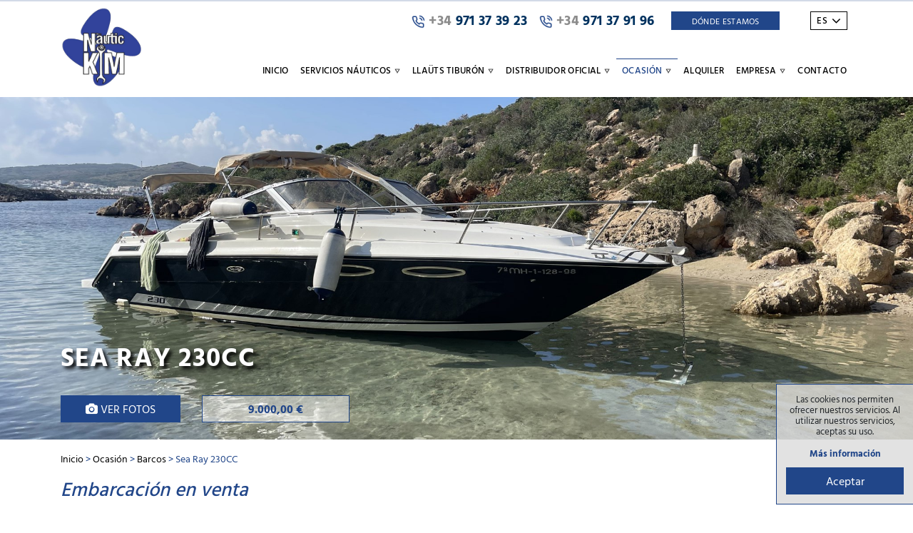

--- FILE ---
content_type: text/html; charset=utf-8
request_url: https://www.nautickim.com/es/ocasion/sea-ray-230cc/1095
body_size: 12923
content:
<!DOCTYPE html><html lang="es-ES" data-cookiename="Bikube.Prefs"><head><meta charset="utf-8"><meta name="viewport" content="width=device-width, initial-scale=1.0"><link rel="dns-prefetch" href="https://www.google-analytics.com"><link rel="apple-touch-icon" sizes="180x180" href="/favicons/apple-touch-icon.png"><link rel="icon" type="image/png" sizes="32x32" href="/favicons/favicon-32x32.png"><link rel="icon" type="image/png" sizes="16x16" href="/favicons/favicon-16x16.png"><link rel="mask-icon" href="/favicons/safari-pinned-tab.svg" color="#5bbad5"><meta name="google-site-verification" content="jm7pOKIek_a_vp8j2l339Gu7HdUtkH9cQ_tsg9MoZQ0"><meta name="msapplication-TileColor" content="#da532c"><meta name="theme-color" content="#ffffff"><link rel="canonical" href="https://www.nautickim.com/es/ocasion/sea-ray-230cc/1095"><meta property="og:url" content="https://www.nautickim.com/es/ocasion/sea-ray-230cc/1095"><title>Sea Ray 230CC en Menorca</title><meta property="og:title" content="Sea Ray 230CC en Menorca"><meta name="description" content="Embarcación en venta

 


SAPARATU


Embarcación de la marca Sea Ray del año 1987 Modelo 230CC

Caracteristicas embarcación
 Eslora 7.13m
 Manga 2.42m
 Capacidad para 6 personas


Carateristicas motor
 Dispone de un Mercruiser B3285"><meta property="og:description" content="Embarcación en venta

 


SAPARATU


Embarcación de la marca Sea Ray del año 1987 Modelo 230CC

Caracteristicas embarcación
 Eslora 7.13m
 Manga 2.42m
 Capacidad para 6 personas


Carateristicas motor
 Dispone de un Mercruiser B3285"><meta property="og:type" content="article"><meta property="og:image" content="https://www.nautickim.com/static/uploads/aigua2.m.jpg"><script async src="https://www.googletagmanager.com/gtag/js?id=UA-21399581-1"></script><script>window.dataLayer=window.dataLayer||[];function gtag(){dataLayer.push(arguments);}
gtag('js',new Date());gtag('config','UA-21399581-1');</script><link rel="stylesheet" href="/v-1d2f54a5580608a823b76201902693dc/static/web/bundles/site.min.css"><script async src="/v-255395cc40e513ca488ad4e0a8c6573a/static/web/bundles/site.min.js"></script></head><body data-localization="es" data-localization-culture="es-ES" data-controller="secondchance" data-action="detail"><header><div class="d-lg-block d-none"><div class="desktop"><div class="top"><div class="top d-none d-lg-block"><div class="container"><div class="top-row"><div class="row"><div class="d-flex ml-auto align-items-center top-bar aligned"><a href="tel:+34 971 37 39 23" class="telephone center-block mr-3" target="_blank"> <span class="sprite phone"></span> <span class="prefix">+34</span> 971 37 39 23 </a> <a href="tel:+34 971 37 91 96" class="telephone center-block" target="_blank"> <span class="sprite phone"></span> <span class="prefix">+34</span> 971 37 91 96 </a><div class=""><a class="btn text-uppercase" href="/es/contacto">Dónde Estamos</a></div><div class=""><div class="regional-configuration"><div class="regional-configuration"><form action="/es/bikubeweb/changeregionalconfiguration" method="post" prefix="ajax"><input id="rc1-Action" name="Action" type="hidden" value="Detail"><input id="rc1-Controller" name="Controller" type="hidden" value="SecondChance"><input id="rc1-RouteData" name="RouteData" type="hidden" value="titulo,sea-ray-230cc;id,1095"><select class="lang-select domify" id="rc1-Language" name="Language"><option selected value="ES">ES</option><option value="EN">EN</option></select></form></div></div></div></div></div></div></div></div></div><div class="container"><div class="sleeve"><div class="sleeve-row row no-gutters align-items-center text-uppercase"><div class="col-3 d-lg-none text-left"><span class="sprite menu open" data-dom="nav" style="cursor:pointer"></span></div><div class="col-6 col-lg-2 text-center text-lg-left menu-logo"><a href="/es/inicio"><div class="bw-image contain"><img src="/static/web/img/NAUTIC-KIM-LOGO.png" alt="Alternate Text"></div></a></div><div class="col-3 col-lg-10 text-right"><nav class="text-left text-lg-right"><ul class="main-menu"><li class="menu-item index-inicio"><strong><a class="nav-link" href="/es/inicio">Inicio</a></strong></li><li class="menu-item index-nauticalservices"><strong class="text-uppercase open"> <span class="nav-link dropdown-toggle" id="navbarDropdown" role="button" aria-haspopup="true" aria-expanded="false"> Servicios náuticos <span class="sprite open-submenu"></span> </span> </strong><ul class="submenu"><li><a class="submenu-item" href="/es/servicios-nauticos/mantenimiento/1"> Mantenimiento </a></li><li><a class="submenu-item" href="/es/servicios-nauticos/alquiler-de-embarcaciones/2"> Alquiler de embarcaciones </a></li><li><a class="submenu-item" href="/es/servicios-nauticos/restauracion-y-reparacion/3"> Restauración y reparación </a></li><li><a class="submenu-item" href="/es/servicios-nauticos/exposicion/9"> Exposición </a></li><li><a class="submenu-item" href="/es/servicios-nauticos/reelectric/10"> Reelectric </a></li></ul></li><li class="menu-item index-llautstiburon"><strong class="text-uppercase open"> <a class="nav-link dropdown-toggle" href="/es/llauts-tiburon" id="navbarDropdown" role="button" aria-haspopup="true" aria-expanded="false"> Llaüts Tiburón <span class="sprite open-submenu"></span> </a> </strong><ul class="submenu"><li><a class="submenu-item" href="/es/llauts-tiburon/llaut-tiburon-26-solarium/1"> Llaüt Tiburón 26 Solarium </a></li><li><a class="submenu-item" href="/es/llauts-tiburon/llaut-tiburon-30-solarium/1033"> Llaüt Tiburón 30 Solarium </a></li><li><a class="submenu-item" href="/es/llauts-tiburon/llaut-tiburon-30-cabinado/1034"> Llaüt Tiburón 30 Cabinado </a></li><li><a class="submenu-item" href="/es/llauts-tiburon/llaut-tiburon-37-solarium-/1035"> Llaüt Tiburón 37 Solarium </a></li><li><a class="submenu-item" href="/es/llauts-tiburon/llaut-tiburon-37-cabinado/1036"> Llaüt Tiburón 37 Cabinado </a></li><li><a class="submenu-item" href="/es/llauts-tiburon/llaut-tiburon-40-cabinado/1037"> Llaüt Tiburón 40 Cabinado </a></li><li><a class="submenu-item" href="/es/llauts-tiburon/llaut-tiburon-44-cabinado/1039"> Llaüt Tiburón 44 Cabinado </a></li><li><a class="submenu-item" href="/es/llauts-tiburon/llaut-tiburon-44-sobrecabinado/1040"> Llaüt Tiburón 44 Sobrecabinado </a></li><li><a class="submenu-item" href="/es/llauts-tiburon/llaut-26-electrico/1085"> Llaüt 26 eléctrico </a></li></ul></li><li class="menu-item index-officialdistributor"><strong class="text-uppercase open"> <span class="nav-link dropdown-toggle" id="navbarDropdown" role="button" aria-haspopup="true" aria-expanded="false"> Distribuidor oficial <span class="sprite open-submenu"></span> </span> </strong><ul class="submenu"><li><a class="submenu-item" href="/es/distribuidor-oficial/tohatsu/7"> Tohatsu </a></li><li><a class="submenu-item" href="/es/distribuidor-oficial/lowrance-simrad--compass/6"> Lowrance, Simrad & Compass </a></li><li><a class="submenu-item" href="/es/distribuidor-oficial/honda-marine/5"> Honda Marine </a></li><li><a class="submenu-item" href="/es/distribuidor-oficial/sole-diesel/4"> Solé Diesel </a></li></ul></li><li class="menu-item index-secondchance"><strong class="text-uppercase open"> <a class="nav-link dropdown-toggle" href="/es/ocasion" id="navbarDropdown" role="button" aria-haspopup="true" aria-expanded="false"> Ocasión <span class="sprite open-submenu"></span> </a> </strong><ul class="submenu"><li><a class="submenu-item" href="/es/ocasion/categoria/barcos/3"> Barcos </a></li><li><a class="submenu-item" href="/es/ocasion/categoria/motores/4"> Motores </a></li></ul></li><li class="menu-item index-rentboat"><strong class="text-uppercase open"> <a class="nav-link dropdown-toggle" href="/es/alquiler" id="navbarDropdown" role="button" aria-haspopup="true" aria-expanded="false"> Alquiler </a> </strong></li><li class="menu-item index-company"><strong class="text-uppercase open"> <a class="nav-link dropdown-toggle" href="/es/empresa" id="navbarDropdown" role="button" aria-haspopup="true" aria-expanded="false"> Empresa <span class="sprite open-submenu"></span> </a> </strong><ul class="submenu"><li><a class="submenu-item" href="/es/empresa/nosotros">Nosotros</a></li><li><a class="submenu-item" href="/es/empresa/instalaciones">Instalaciones</a></li><li><a class="submenu-item" href="/es/empresa/distribuidores">Distribuidores</a></li></ul></li><li class="menu-item"><strong> <a class="nav-link" href="/es/contacto" aria-haspopup="true" aria-expanded="false"> Contacto </a> </strong></li></ul></nav></div></div></div></div><div class="scroll-tracker"></div></div></div><div class="d-lg-none d-block"><div class="mobile"><div class="top"><div class="row align-items-center"><div class="col-2 d-lg-none text-left menu open" data-dom="nav"><span class="sprite open-mobile-menu"></span></div><div class="col-5 offset-1 d-lg-none text-center menu-logo"><a href="/es/inicio"><div class="bw-image"><img src="/static/web/img/NAUTIC-KIM-LOGO.png" alt="Alternate Text"></div></a></div><div class="col-4 d-lg-none text-right"><span class="sprite phone"></span> <span class="sprite location"></span></div></div></div><div class="menu-mobile"><div class="sleeve"><nav class="text-center menu"><ul class="main-menu"><li class="menu-item"><strong><a class="nav-link" href="/es/inicio"><span class="index">Inicio</span></a></strong></li><li class="menu-item index-nauticalservices"><strong> <a class="submenu-dropdown" href="/es/servicios-nauticos" role="button" aria-haspopup="true" aria-expanded="false"> Servicios náuticos </a> <span class="open sprite open-submenu" data-dom=".submenu-services"></span> </strong><div class="submenu-container"><div class="container"><ul class="submenu submenu-services"><li><a class="submenu-item nauticalservices-detail-id-1" href="/es/servicios-nauticos/mantenimiento/1"> Mantenimiento </a></li><li><a class="submenu-item nauticalservices-detail-id-2" href="/es/servicios-nauticos/alquiler-de-embarcaciones/2"> Alquiler de embarcaciones </a></li><li><a class="submenu-item nauticalservices-detail-id-3" href="/es/servicios-nauticos/restauracion-y-reparacion/3"> Restauración y reparación </a></li><li><a class="submenu-item nauticalservices-detail-id-9" href="/es/servicios-nauticos/exposicion/9"> Exposición </a></li><li><a class="submenu-item nauticalservices-detail-id-10" href="/es/servicios-nauticos/reelectric/10"> Reelectric </a></li></ul></div></div></li><li class="menu-item index-llautstiburon"><strong> <a class="submenu-dropdown" href="/es/llauts-tiburon" id="" role="button" data-toggle="" aria-haspopup="true" aria-expanded="false"> Llaüts Tiburón </a> <span class="open sprite open-submenu" data-dom=".submenu-llauts-tiburon"></span> </strong><div class="submenu-container"><div class="container"><ul class="submenu submenu-llauts-tiburon"><li><a class="submenu-item llautstiburon-detail-id-1" href="/es/llauts-tiburon/llaut-tiburon-26-solarium/1"> Llaüt Tiburón 26 Solarium </a></li><li><a class="submenu-item llautstiburon-detail-id-1033" href="/es/llauts-tiburon/llaut-tiburon-30-solarium/1033"> Llaüt Tiburón 30 Solarium </a></li><li><a class="submenu-item llautstiburon-detail-id-1034" href="/es/llauts-tiburon/llaut-tiburon-30-cabinado/1034"> Llaüt Tiburón 30 Cabinado </a></li><li><a class="submenu-item llautstiburon-detail-id-1035" href="/es/llauts-tiburon/llaut-tiburon-37-solarium-/1035"> Llaüt Tiburón 37 Solarium </a></li><li><a class="submenu-item llautstiburon-detail-id-1036" href="/es/llauts-tiburon/llaut-tiburon-37-cabinado/1036"> Llaüt Tiburón 37 Cabinado </a></li><li><a class="submenu-item llautstiburon-detail-id-1037" href="/es/llauts-tiburon/llaut-tiburon-40-cabinado/1037"> Llaüt Tiburón 40 Cabinado </a></li><li><a class="submenu-item llautstiburon-detail-id-1039" href="/es/llauts-tiburon/llaut-tiburon-44-cabinado/1039"> Llaüt Tiburón 44 Cabinado </a></li><li><a class="submenu-item llautstiburon-detail-id-1040" href="/es/llauts-tiburon/llaut-tiburon-44-sobrecabinado/1040"> Llaüt Tiburón 44 Sobrecabinado </a></li><li><a class="submenu-item llautstiburon-detail-id-1085" href="/es/llauts-tiburon/llaut-26-electrico/1085"> Llaüt 26 eléctrico </a></li></ul></div></div></li><li class="menu-item index-officialdistributor"><strong> <a class="submenu-dropdown" href="/es/distribuidor-oficial" id="" role="button" data-toggle="" aria-haspopup="true" aria-expanded="false"> Distribuidor oficial </a> </strong> <span class="open sprite open-submenu" data-dom=".submenu-distributor-brands"> </span><div class="submenu-container"><div class="container"><ul class="submenu submenu-distributor-brands"><li><a class="submenu-item officialdistributor-detail-id-7" href="/es/distribuidor-oficial/tohatsu/7"> Tohatsu </a></li><li><a class="submenu-item officialdistributor-detail-id-6" href="/es/distribuidor-oficial/lowrance-simrad--compass/6"> Lowrance, Simrad & Compass </a></li><li><a class="submenu-item officialdistributor-detail-id-5" href="/es/distribuidor-oficial/honda-marine/5"> Honda Marine </a></li><li><a class="submenu-item officialdistributor-detail-id-4" href="/es/distribuidor-oficial/sole-diesel/4"> Solé Diesel </a></li></ul></div></div></li><li class="menu-item index-secondchance"><strong> <a class="submenu-dropdown" href="/es/ocasion" id="" role="button" data-toggle="" aria-haspopup="true" aria-expanded="false"> Ocasión </a> </strong> <span class="open sprite open-submenu" data-dom=".submenu-second-choice-categories"></span><div class="submenu-container"><div class="container"><ul class="submenu submenu-second-choice-categories"><li><a class="submenu-item secondchance-detail-id-3" href="/es/ocasion/categoria/barcos/3"> Barcos </a></li><li><a class="submenu-item secondchance-detail-id-4" href="/es/ocasion/categoria/motores/4"> Motores </a></li></ul></div></div></li><li class="menu-item index-rentboat"><strong> <a class="submenu-dropdown" href="/es/alquiler" id="" role="button" data-toggle="" aria-haspopup="true" aria-expanded="false"> Alquiler </a> </strong></li><li class="menu-item index-company"><strong> <a class="submenu-dropdown" href="/es/empresa" id="" role="button" data-toggle="" aria-haspopup="true" aria-expanded="false"> Empresa </a> <span class="open sprite open-submenu" data-dom=".submenu-others"></span> </strong><div class="submenu-container"><div class="container"><ul class="submenu submenu-others"><li><a class="submenu-item company-detail-id-aboutus" href="/es/empresa/nosotros">Nosotros</a></li><li><a class="submenu-item company-detail-id-installations" href="/es/empresa/instalaciones">Instalaciones</a></li><li><a class="submenu-item company-detail-id-dealers" href="/es/empresa/distribuidores">Distribuidores</a></li></ul></div></div></li><li class="menu-item index-contact"><strong> <a class="" href="/es/contacto" aria-haspopup="true" aria-expanded="false"> Contacto </a> </strong></li></ul></nav></div></div><div class="scroll-tracker"></div></div></div></header><main class="body-content"><section class="SecondChance Detail" itemscope itemtype="http://schema.org/Product"><meta itemprop="image" content="/static/uploads/aigua2.m.jpg"><meta itemprop="brand" content="_ProyectoBase"><div class="detail-media"><div class="bw-media"><img src="/static/uploads/aigua2.lazy.jpg" class="w-100" data-pre-format="lazy" data-post-format=""></div><div class="detail-media-content"><div itemprop="offers" itemscope itemtype="http://schema.org/Offer"><meta itemprop="priceCurrency" content="EUR"><meta itemprop="price" content="9.000.00"><div class="container"><div class="row align-items-end"><div class="col-12"><h2 itemprop="name" class="product-name-display text-uppercase">Sea Ray 230CC</h2></div><div class="col-md-5 col-10"><div class="row"><div class="col-lg-5 col-6 text-uppercase"><a rel="S'APARATU" class="btn btn2 swipebox text-uppercase" href="/static/uploads/aigua2.jpg"><i class="fa fa-camera"></i> Ver fotos</a></div><div class="col-6 text-uppercase"><span class="btn btn-price">9.000,00 €</span></div></div></div></div></div></div></div></div><div class="container"><div class="row align-items-center"><div class="col-12 col-lg-6"><div class="breadcrumbs"><span class="guide"> <a href="https://www.nautickim.com/es/inicio" title="Inicio">Inicio</a> &gt; <a href="https://www.nautickim.com/es/ocasion" title="Ocasión">Ocasión</a> &gt; <a href="https://www.nautickim.com/es/ocasion/categoria/barcos/3" title="Barcos">Barcos</a> &gt; Sea Ray 230CC </span></div></div><div class="col-12 col-lg-6"><div class="bikube-content-controls" data-shopping-product="1095"></div></div></div><div class="row"><div class="col-12"><div class="html-content"><h2 style="font-style:italic">Embarcaci&oacute;n en venta</h2><p></p><h2 style="font-style:italic"><br> <strong>S&#39;APARATU</strong></h2><h2 style="font-style:italic"><br> Embarcaci&oacute;n de la marca Sea Ray del a&ntilde;o 1987 Modelo 230CC<br> <br> <strong>Caracteristicas embarcaci&oacute;n:</strong><br> &bull; Eslora 7.13m<br> &bull; Manga 2.42m<br> &bull; Capacidad para 6 personas</h2><h2 style="font-style:italic"><br> <strong>Carateristicas motor:</strong><br> &bull; Dispone de un Mercruiser B3/285 de 265cv<br> &bull; Combustible: Gasolina</h2><p></p></div></div><div class="col-12"><div class="content"><div class="horizontal-line techincal-characteristics"></div></div></div><div class="col-12"><div class="content"><div class="other-contents"></div></div></div></div></div><div class="media-gallery multiple"><div class="gallery-carousel carousel-fade" data-interval="0"><div class="item"><div class="bw-media"><a class="swipebox" href="/static/uploads/5012.jpg" rel="S'APARATU" target="_blank"> <img src="/static/uploads/5012.jpg" class="w-100" data-pre-format="" data-post-format=""> </a></div></div><div class="item"><div class="bw-media"><a class="swipebox" href="/static/uploads/3016.jpg" rel="S'APARATU" target="_blank"> <img src="/static/uploads/3016.jpg" class="w-100" data-pre-format="" data-post-format=""> </a></div></div><div class="item"><div class="bw-media"><a class="swipebox" href="/static/uploads/1017.jpg" rel="S'APARATU" target="_blank"> <img src="/static/uploads/1017.jpg" class="w-100" data-pre-format="" data-post-format=""> </a></div></div><div class="item"><div class="bw-media"><a class="swipebox" href="/static/uploads/2015.jpg" rel="S'APARATU" target="_blank"> <img src="/static/uploads/2015.jpg" class="w-100" data-pre-format="" data-post-format=""> </a></div></div><div class="item"><div class="bw-media"><a class="swipebox" href="/static/uploads/4016.jpg" rel="S'APARATU" target="_blank"> <img src="/static/uploads/4016.jpg" class="w-100" data-pre-format="" data-post-format=""> </a></div></div><div class="item"><div class="bw-media"><a class="swipebox" href="/static/uploads/aigua2.jpg" rel="S'APARATU" target="_blank"> <img src="/static/uploads/aigua2.jpg" class="w-100" data-pre-format="" data-post-format=""> </a></div></div><div class="item"><div class="bw-media"><a class="swipebox" href="/static/uploads/aigua3.jpg" rel="S'APARATU" target="_blank"> <img src="/static/uploads/aigua3.jpg" class="w-100" data-pre-format="" data-post-format=""> </a></div></div></div></div><div class="container"><div class="ask-info"><div class="horizontal-line"><h2>Solicitar información</h2></div><div class="contact-form"><div id="ajaxSecondChanceMoreInfo"><form action="/es/ocasion/sea-ray-230cc/1095" data-ajax="true" data-ajax-begin="return NauticKim.Utils.FormSubmission('#ajaxSecondChanceMoreInfo')" data-ajax-method="POST" data-ajax-mode="replace" data-ajax-update="#ajaxSecondChanceMoreInfo" data-ajax-url="/ajax/contact/SecondChanceMoreInfo" id="form0" method="post"><input name="__RequestVerificationToken" type="hidden" value="akMnzmm2L25mfpBCwwUr3FOGgxvM95ecw2YMR7FFLonw37ExxAwN27LWVye2us6qxt0HC8R7zSac9fjLpZbvjc99rgY1"><label style="display:none" for="rowboatName">No rellenar este campo.</label><input type="text" style="display:none" id="rowboatName" name="rowboatName" value=""><input id="ProductName" name="ProductName" type="hidden" value="Sea Ray 230CC"><div class="row"><div class="col-12 col-lg-6"><div class="form-group"><input class="form-control" data-val="true" data-val-required="Obligatorio" id="Name" name="Name" placeholder="Nombre y apellidos *" type="text" value=""> <span class="field-validation-valid" data-valmsg-for="Name" data-valmsg-replace="true"></span></div><div class="form-group"><input class="form-control" data-val="true" data-val-email="Formato incorrecto" data-val-required="Obligatorio" id="Email" name="Email" placeholder="Email *" type="text" value=""> <span class="field-validation-valid" data-valmsg-for="Email" data-valmsg-replace="true"></span></div><div class="form-group"><input class="form-control" id="Phone" name="Phone" placeholder="Teléfono (si quieres que te llamemos)" type="text" value=""> <span class="field-validation-valid" data-valmsg-for="Phone" data-valmsg-replace="true"></span></div></div><div class="col-12 col-lg-6"><div class="form-group"><textarea class="form-control" cols="20" id="Message" name="Message" placeholder="Comentarios" rows="4"></textarea> <span class="field-validation-valid" data-valmsg-for="Message" data-valmsg-replace="true"></span></div><div class="form-group"><div class="check privacy"><input type="checkbox" class="mandatory domify"> He leído y acepto la <a href="#politica_privacidad" data-toggle="modal" data-target="#politica_privacidad" title="Política de privacidad">política de privacidad</a></div></div><div class="form-group"><button type="submit" class="btn"> Enviar </button></div></div></div><div class="loader horizontal"></div></form></div></div></div></div></section></main><footer class="footer"><div class="shadow-footer"><div class="container"><div class="row"><div class="col-12 col-lg-4 mb-4"><div class="get-newsletter"><h2 class="text-uppercase">Recibe la newsletter</h2></div><span>Con nuestras novedades y noticias</span></div><div class="col-12 col-lg-8"><div id="ajaxSubscribe"><form action="/es/ocasion/sea-ray-230cc/1095" data-ajax="true" data-ajax-begin="return NauticKim.Utils.FormSubmission('#ajaxSubscribe')" data-ajax-method="POST" data-ajax-mode="replace" data-ajax-update="#ajaxSubscribe" data-ajax-url="/ajax/subscriptors/subscribe" id="form1" method="post"><input name="__RequestVerificationToken" type="hidden" value="tgnpUAp9bmwKLvd0Y4a1HmTK6__5ADwkbSTZYp8EjCgjMyyonWK4BS9QSNW14M1K_W56z1Q1p0N2XpCG7CzsbT_FLxU1"><input data-val="true" data-val-required="Obligatorio" id="Language" name="Language" type="hidden" value="es"><div class="row"><div class="col-12 col-lg-6"><div class="form-group"><input class="form-control" data-val="true" data-val-email="Formato incorrecto" data-val-required="Obligatorio" id="Email" name="Email" placeholder="Correo electrónico *" type="text" value=""> <span class="field-validation-valid" data-valmsg-for="Email" data-valmsg-replace="true"></span></div></div><div class="col-12 col-lg-6"><div class="form-group"><button type="submit" class="btn text-uppercase"> Suscribir </button></div><div class="form-group check privacy"><input type="checkbox" class="mandatory domify"> He leído y acepto la <a href="#politica_privacidad" data-toggle="modal" data-target="#politica_privacidad" title="Política de privacidad">política de privacidad</a></div><div class="loader horizontal"></div></div></div></form></div></div></div></div></div><div class="container"><div class="row"><div class="col-12 col-md-6 text-left commons"><ul><li><a href="/es/avisos-legales">Avisos legales</a></li><li><a href="/es/politica-de-privacidad">Política de privacidad</a></li><li><a href="/es/politica-de-cookies">Política de cookies</a></li><li><a href="/es/mapa-web">Mapa web</a></li></ul></div><div class="col-12 col-lg-6 text-right"><p class="kodea">Desarrollado por <a href="https://www.binarymenorca.com" rel="nofollow" target="_blank">Binary Menorca</a></p></div></div></div></footer><div class="modal fade" id="politica_privacidad"><div class="modal-dialog modal-dialog-centered modal-lg"><div class="modal-content"><div class="modal-header"><h5 class="modal-title"></h5><button type="button" class="close" data-dismiss="modal"> <span aria-hidden="true">&#10006;</span> </button></div><div class="modal-body"><div class="bikube-content-controls" data-content="politica_privacidad"></div><div class="content"><h1>Pol&iacute;tica de privacidad</h1><table><tbody><tr><td><strong>Responsable</strong></td><td>ASTILLEROS KIM, S.L.</td><td><a href="#responsable">+ info</a></td></tr><tr><td><strong>Finalidad</strong></td><td><ul><li>Realizar las gestiones comerciales y administrativas necesarias con los usuarios de la web.</li><li>Remitir las comunicaciones comerciales publicitarias por email, fax, SMS, MMS, comunidades sociales o cualquiera otro medio electr&oacute;nico o f&iacute;sico (si ha aceptado previamente).</li><li>Responder a las consultas y/o proporcionar informaciones requeridas por el Usuario.</li><li>Realizar las prestaciones de servicios y/o productos contratados o subscritos por el Usuario.</li><li>Gesti&oacute;n de CV.</li></ul></td><td><a href="#finalidad">+ info</a></td></tr><tr><td><strong>Conservaci&oacute;n</strong></td><td>Sus datos se mantendr&aacute;n en los registros de tratamiento de nuestra titularidad mientras su conservaci&oacute;n sea necesaria para atender la finalidad que motiv&oacute; su recogida, as&iacute; como durante el plazo de atenci&oacute;n de posibles obligaciones legales.</td><td><a href="#conservacion">+ info</a></td></tr><tr><td><strong>Legitimaci&oacute;n destinatarios</strong></td><td>Consentimiento del interesado.</td><td><a href="#legitimacion">+ info</a></td></tr><tr><td><strong>Destinatarios de cesiones y transferencias internacionales</strong>​</td><td>Sus datos no se ceder&aacute;n a terceros excepto por obligaci&oacute;n legal. No se har&aacute;n transferencias internacionales sin su consentimiento previo.</td><td><a href="#destinatarios">+ info</a></td></tr><tr><td><strong>Derechos</strong></td><td>Acceder, rectificar, y cancelar los datos, as&iacute; como los otros derechos indicados en la informaci&oacute;n adicional.</td><td><a href="#derechos">+ info</a></td></tr><tr><td><strong>Informaci&oacute;n adicional</strong></td><td><p>Puede consultar la informaci&oacute;n adicional y detallada sobre Protecci&oacute;n de Datos en nuestra p&aacute;gina web:</p><ul><li><a href="/es/avisos-legales" target="_blank">​Avisos legales</a></li><li><a href="/es/politica-de-privacidad" target="_blank">Pol&iacute;tica de privacidad</a></li><li><a href="/es/politica-de-cookies" target="_blank">Pol&iacute;tica de cookies</a></li><li><a href="/es/condiciones" target="_blank">Condiciones generales de contrataci&oacute;n</a></li></ul></td><td><a href="#informacion">+ info</a></td></tr></tbody></table><h2><a id="responsable"></a>Responsable del tratamiento</h2><p>Identidad: <strong>ASTILLEROS KIM, S.L.​​</strong> (tambi&eacute;n el prestador)</p><p>CIF/NIF: B57801417</p><p>Direcci&oacute;n postal: AV. de sa Beguda, 9 - 07730 Alaior - Menorca - Illes Balears - Spain</p><p>Correo electr&oacute;nico: <a href="mailto:info@nautickim.com">info@nautickim.com</a></p><p><strong>ASTILLEROS KIM, S.L.​​</strong>, como responsable del Sitio web, de conformidad con lo que dispone el Reglamento (UE) 2016/679 de 27 de abril de 2016 (RGPD) relativo a la protecci&oacute;n de las personas f&iacute;sicas en cuanto al tratamiento de datos personales y a la libre circulaci&oacute;n de estos datos y dem&aacute;s normativa vigente en materia de protecci&oacute;n de datos personales, y por la Ley 34/2002, de 11 de julio, de Servicios de la Sociedad de la Informaci&oacute;n y del Comercio Electr&oacute;nico (LSSICE), le informa de que tiene implementadas las medidas de seguridad necesarias, de &iacute;ndole t&eacute;cnica y organizativas, para garantizar y proteger la confidencialidad, integridad y disponibilidad de los datos introducidos.</p><h2><a id="finalidad"></a>Finalidad del tratamiento</h2><p>Sus datos personales s&oacute;lo se utilizar&aacute;n para las siguientes finalidades:</p><ul><li>Realizar las gestiones comerciales y administrativas necesarias con los usuarios de la web.</li><li>Remitir las comunicaciones comerciales publicitarias por email, fax, sms, mms, comunidades sociales o cualquiera otro medio electr&oacute;nico o f&iacute;sico, en caso de que el Usuario haya consentido expresamente al env&iacute;o de comunicaciones comerciales por v&iacute;a electr&oacute;nica mediante la suscripci&oacute;n de la newsletter.</li><li>Responder a las consultas y/o proporcionar informaciones requeridas por el Usuario.</li><li>Realizar las prestaciones de servicios y/o productos contratados o subscritos por el Usuario.</li><li>Utilizar sus datos para contactarle, tanto por v&iacute;a electr&oacute;nica como no electr&oacute;nica, para obtener su opini&oacute;n sobre el servicio prestado.</li><li>Notificarle cambios, desarrollos importantes de la pol&iacute;tica de privacidad, aviso legal o pol&iacute;tica de cookies.</li><li>Se realizar&aacute;n an&aacute;lisis de perfiles y de usabilidad.</li><li>Los datos de clientes y/o proveedores ser&aacute;n tratados, dentro de la relaci&oacute;n contractual que les vincula con el responsable, en cumplimiento de las obligaciones administrativas, fiscales, contables y laborables que sean necesarias en virtud de la legislaci&oacute;n vigente.</li></ul><p>Puede revocar en cualquier momento su consentimiento remitiendo un escrito con el asunto &ldquo;Baja&rdquo; al correo electr&oacute;nico indicado en los datos del responsable del tratamiento.</p><p>De acuerdo con la LSSICE, <strong>ASTILLEROS KIM, S.L.​​</strong> no realiza pr&aacute;cticas de spam, por lo tanto, no env&iacute;a correos comerciales por e-mail que no hayan sido previamente solicitados o autorizados por el Usuario. En consecuencia, en todas las comunicaciones que recibir&aacute; del prestador, el usuario tiene la posibilidad de cancelar su consentimiento expreso para recibir nuestras comunicaciones.</p><p>No trataremos sus datos personales para ninguna otra finalidad de las descritas salvo por obligaci&oacute;n legal o requerimiento judicial.</p><h2><a id="conservacion"></a>Conservaci&oacute;n de sus datos</h2><p>Sus datos se conservar&aacute;n mientras dure la relaci&oacute;n comercial con nosotros o ejercite su derecho de cancelaci&oacute;n u oposici&oacute;n, o limitaci&oacute;n al tratamiento. Sin embargo, conservaremos determinados datos personales identificativos y del tr&aacute;fico durante el plazo m&aacute;ximo de 2 a&ntilde;os para el caso de que fuera requerido por los Jueces y Tribunales o para incoar acciones internas derivadas del uso indebido de la p&aacute;gina web.</p><p>No ser&aacute; objeto de decisiones basadas en tratamientos automatizados que produzcan efectos sobre sus datos.</p><h2><a id="legitimacion"></a>Legitimaci&oacute;n del tratamiento</h2><p>La base legal para el tratamiento de los datos es su consentimiento otorgado para llevar a cabo las finalidades anteriormente descritas, que se solicitar&aacute; en el momento de marcado de la casilla correspondiente a la hora de recoger sus datos.</p><p>El no facilitar los datos personales solicitados o el no aceptar la presente pol&iacute;tica de protecci&oacute;n de datos supone la imposibilidad de subscribirse, registrarse o recibir informaci&oacute;n de los productos y servicios del Prestador.</p><p>En los casos en que exista una previa relaci&oacute;n contractual entre las partes, la legitimaci&oacute;n para el desarrollo de las obligaciones administrativas, fiscales, contables y laborales que sean necesarias en virtud de la legislaci&oacute;n vigente ser&aacute; la existencia previa de la relaci&oacute;n comercial establecida entre las partes. En los casos en que exista una previa relaci&oacute;n contractual entre las partes, la legitimaci&oacute;n para el desarrollo de las obligaciones administrativas, fiscales, contables y laborales que sean necesarias en virtud de la legislaci&oacute;n vigente ser&aacute; la existencia previa de la relaci&oacute;n comercial establecida entre las partes.</p><h2>Comunicaciones</h2><p>Cualquier comunicaci&oacute;n remitida quedar&aacute; incorporada a los sistemas de informaci&oacute;n de <strong>ASTILLEROS KIM, S.L.​​.</strong> Al aceptar las presentes condiciones, t&eacute;rminos y pol&iacute;ticas, el Usuario consiente expresamente a que <strong>ASTILLEROS KIM, S.L.​​</strong> realice las siguientes actividades y/o acciones, salvo que el Usuario indique lo contrario:</p><ul><li>El env&iacute;o de comunicaciones comerciales y/o promocionales por cualquier medio habilitado informando a los Usuarios de las actividades, servicios, promociones, publicidad, noticias, ofertas y dem&aacute;s informaci&oacute;n sobre los servicios y productos relacionados con la actividad.</li><li>En caso de que el Usuario haya consentido expresamente al env&iacute;o de comunicaciones comerciales por v&iacute;a electr&oacute;nica mediante la suscripci&oacute;n de la NEWSLETTER, el env&iacute;o de dichas comunicaciones por medios electr&oacute;nicos informando a los Usuarios de las actividades, servicios, promociones, publicidad, noticias, ofertas y dem&aacute;s informaci&oacute;n sobre los servicios y productos de <strong>ASTILLEROS KIM, S.L.​​</strong> iguales o similares a los que fueron inicialmente objeto de contrataci&oacute;n o de inter&eacute;s por el Usuario.</li><li>La conservaci&oacute;n de los datos durante los plazos previstos en las disposiciones aplicables.</li></ul><h2>Medios oficiales de comunicaci&oacute;n</h2><p>Se informa al usuario que los medios habilitados por la empresa para comunicarse con clientes y otros afectados es el tel&eacute;fono corporativo, los tel&eacute;fonos m&oacute;viles de empresa y el correo electr&oacute;nico corporativo.</p><p>Si Vd. remite informaci&oacute;n personal a trav&eacute;s un medio de comunicaci&oacute;n distinto a los indicados en este apartado, la EMPRESA quedar&aacute; exenta de responsabilidad en relaci&oacute;n con las medidas de seguridad que disponga el medio en cuesti&oacute;n.</p><h2><a id="destinatarios"></a>Destinatarios de cesiones o transferencias</h2><p><strong>ASTILLEROS KIM, S.L.​​</strong> no lleva a cabo ninguna cesi&oacute;n o comunicaci&oacute;n de datos salvo que exista necesidad razonable para cumplir con un procedimiento judicial, obligaci&oacute;n legal o previa obtenci&oacute;n del consentimiento del usuario.</p><p>Tampoco se realizar&aacute;n transferencias internacionales de sus datos de car&aacute;cter personal sin su consentimiento previo sin perjuicio de poder bloquear o cancelar su cuenta si puede haber indicios de la comisi&oacute;n de alg&uacute;n delito por parte del usuario. La informaci&oacute;n facilitada ser&aacute; solamente la que disponga en este momento el prestador.</p><p><strong>ASTILLEROS KIM, S.L.​​</strong> no ceder&aacute; los datos recogidos a terceros salvo que exista necesidad razonable para cumplir con un procedimiento judicial, obligaci&oacute;n legal o previa obtenci&oacute;n del consentimiento del usuario.</p><p>La informaci&oacute;n que usted nos proporcione tanto a trav&eacute;s de este sitio web como a trav&eacute;s de la aplicaci&oacute;n ser&aacute; alojada en los servidores de Binary Menorca S.L., contratados a la empresa Binary Menorca S.L. con CIF/NIF B57509739​ y domicilio fiscal sito en Avda. des Camp Verd, 4, Centre Bit Menorca, 07730 Alaior, Menorca, Illes Balears, Spain. El tratamiento de los datos de dicha entidad se encuentra regulado mediante un contrato de encargado del tratamiento entre el prestador y dicha empresa. En ning&uacute;n caso este encargado del tratamiento subcontratar&aacute; servicios que comporten alg&uacute;n tratamiento de datos por terceros sin nuestro previo consentimiento.</p><h2><a id="derechos"></a>Derechos de las personas interesadas</h2><p>Como usuario-interesado, puede solicitar el ejercicio de los siguientes derechos ante <strong>ASTILLEROS KIM, S.L.​​</strong> presentando un escrito a la direcci&oacute;n postal del encabezamiento o enviando un correo electr&oacute;nico, indicando como Asunto: &ldquo;LOPD, EJERCICIO DERECHOS&rdquo;, y adjuntando fotocopia de su DNI o cualquier medio an&aacute;logo en derecho, tal y como indica la ley.</p><p><strong>Derechos:</strong></p><ul><li><strong>Derecho de acceso:</strong> permite al interesado conocer y obtener informaci&oacute;n sobre sus datos de car&aacute;cter personal sometidos a tratamiento.</li><li><strong>Derecho de rectificaci&oacute;n o supresi&oacute;n:</strong> permite corregir errores y modificar los datos que resulten ser inexactos o incompletos.</li><li><strong>Derecho de cancelaci&oacute;n:</strong> permite que se supriman los datos que resulten ser inadecuados o excesivos.</li><li><strong>Derecho de oposici&oacute;n:</strong> derecho del interesado a que no se lleve a cabo el tratamiento de sus datos de car&aacute;cter personal o se cese en el mismo.</li><li><strong>Limitaci&oacute;n del tratamiento:</strong> conlleva el marcado de los datos personales conservados, con la finalidad de limitar su futuro tratamiento.</li><li><strong>Portabilidad de los datos:</strong> facilitaci&oacute;n de los datos objeto de tratamiento al interesado, a fin de que &eacute;ste pueda transmitirlos a otro responsable, sin impedimentos.</li><li><strong>Derecho a no ser objeto de decisiones individuales automatizadas (incluida la elaboraci&oacute;n de perfiles):</strong> derecho a no ser objeto de una decisi&oacute;n basada en el tratamiento automatizado que produzca efectos o afecte significativamente.</li></ul><p>Como usuario, tiene derecho a retirar el consentimiento prestado en cualquier momento. La retirada del consentimiento no afectar&aacute; a la licitud del tratamiento efectuado antes de la retirada del consentimiento.</p><p>Tambi&eacute;n tiene derecho a presentar una reclamaci&oacute;n ante la autoridad de control si considera que pueden haberse visto vulnerados sus derechos con relaci&oacute;n a la protecci&oacute;n de sus datos (agpd.es).</p><h2><a id="informacion"></a>Informaci&oacute;n adicional</h2><h3>Informaci&oacute;n que recabamos</h3><p>Los datos recogidos por parte del responsable son los siguientes:</p><ul><li>Aquellos que los usuarios suministren a trav&eacute;s de los diferentes servicios ofrecidos en la p&aacute;gina web.</li><li>Aquellos incluidos en los diferentes formularios previstos en la p&aacute;gina web.</li><li>Datos recogidos a trav&eacute;s de las &ldquo;cookies&rdquo; para la mejora de la experiencia de la navegaci&oacute;n seg&uacute;n se informa en la pol&iacute;tica de cookies.</li></ul><p>La negativa a suministrar los datos obligatorios supondr&aacute; la imposibilidad de atender la concreta solicitud de que se trate. Usted manifiesta que la informaci&oacute;n y los datos que nos facilita son exactos, actuales y veraces. Le rogamos que en caso de modificaci&oacute;n, comunique inmediatamente la misma a fin de que la informaci&oacute;n en tratamiento est&eacute; en todo momento actualizada y no contenga errores.</p><p>Si contrata el servicio/compra el producto mediante nuestra p&aacute;gina web le solicitaremos que nos proporcione informaci&oacute;n sobre usted, incluidos su nombre, datos de contacto e informaci&oacute;n sobre una tarjeta de cr&eacute;dito o de d&eacute;bito.</p><p>A trav&eacute;s de esta Pol&iacute;tica de Privacidad le informamos que las fotograf&iacute;as que est&eacute;n colgadas en la web son propiedad de <strong>ASTILLEROS KIM, S.L.​​</strong>, incluyendo las de los menores, en las que, para la obtenci&oacute;n de estas, se ha obtenido el consentimiento previo de los padres, tutores o representantes legales mediante la firma de los formularios realizados al efecto por los centros en los cuales los menores forman parte. Sin embargo, los padres, tutores o representantes de los menores, como titulares del ejercicio de los derechos de estos, y siempre previo requerimiento formal por escrito, pueden indicar la negativa al uso de la imagen del menor; en este caso, la imagen se mostrar&aacute; pixelada.</p><h3>Redes sociales</h3><p>Le informamos que <strong>ASTILLEROS KIM, S.L.​​</strong> puede tener presencia en redes sociales. El tratamiento de los datos que se lleve a cabo de las personas que se hagan seguidoras en las redes sociales (y/o realicen cualquier v&iacute;nculo o acci&oacute;n de conexi&oacute;n a trav&eacute;s de las redes sociales) de las p&aacute;ginas oficiales de <strong>ASTILLEROS KIM, S.L.​​</strong> se regir&aacute; por este apartado, as&iacute; como por aquellas condiciones de uso, pol&iacute;ticas de privacidad y normativas de acceso que pertenezcan a la red social que proceda en cada caso y aceptadas previamente por el usuario.</p><p><strong>ASTILLEROS KIM, S.L.​​</strong> tratar&aacute; sus datos con las finalidades de administrar correctamente su presencia en la red social, inform&aacute;ndole de actividades, productos o servicios del prestador, as&iacute; como para cualquier otra finalidad que las normativas de las Redes Sociales permitan.</p><p>Queda prohibida la publicaci&oacute;n de contenidos:</p><ul><li>Que sean presuntamente il&iacute;citos por la normativa nacional, comunitaria o internacional o que realicen actividades presuntamente il&iacute;citas o contravengan los principios de la buena fe.</li><li>Que atenten contra los derechos fundamentales de las personas, falten a la cortes&iacute;a en la red, molesten o puedan generar opiniones negativas en nuestros usuarios o terceros y en general cualesquiera sean los contenidos que <strong>ASTILLEROS KIM, S.L.</strong> considere inapropiados.</li><li>Y en general que contravengan los principios de legalidad, honradez, responsabilidad, protecci&oacute;n de la dignidad humana, protecci&oacute;n de menores, protecci&oacute;n del orden p&uacute;blico, la protecci&oacute;n de la vida privada, la protecci&oacute;n del consumidor y los derechos de propiedad intelectual e industrial.</li></ul><p>Asimismo, <strong>ASTILLEROS KIM, S.L.</strong> se reserva la potestad de retirar, sin previo aviso del sitio web o de la red social corporativa aquellos contenidos que se consideren inapropiados.</p><p>Las comunicaciones remitidas a trav&eacute;s de las redes sociales ser&aacute;n incorporadas a un archivo propiedad de <strong>ASTILLEROS KIM, S.L.</strong>, pudi&eacute;ndole enviar informaci&oacute;n de su inter&eacute;s.</p><p>Puede acceder a m&aacute;s informaci&oacute;n, as&iacute; como consultar las empresas que forman parte de <strong>ASTILLEROS KIM, S.L.</strong>, mediante el <a href="/es/politica-de-privacidad" target="_blank">siguiente enlace</a>.</p><p>En todo caso, si Vd. remite informaci&oacute;n personal a trav&eacute;s de la red social, <strong>ASTILLEROS KIM, S.L.</strong> quedar&aacute; exento de responsabilidad en relaci&oacute;n a las medidas de seguridad aplicables a la presente plataforma, debiendo el usuario en caso de querer conocerlas, consultar las correspondientes condiciones particulares de la red en cuesti&oacute;n.</p><h3>Medidas de seguridad</h3><p>Los datos que nos facilite se tratar&aacute;n de forma confidencial. El Prestador ha adoptado todas las medidas t&eacute;cnicas y organizativas y todos los niveles de protecci&oacute;n necesarios para garantizar la seguridad en el tratamiento de los datos y evitar su alteraci&oacute;n, p&eacute;rdida, robo, tratamiento o acceso no autorizado, de acuerdo el estado de la tecnolog&iacute;a y naturaleza de los datos almacenados. As&iacute; mismo, se garantiza tambi&eacute;n que el tratamiento y registro en ficheros, programas, sistemas o equipos, locales y centros cumplen con los requisitos y condiciones de integridad y seguridad establecidas en la normativa vigente.</p><h3>Idioma</h3><p>El idioma aplicable a esta Pol&iacute;tica de Privacidad es el espa&ntilde;ol. Por tanto, en caso de que hubiera alguna contradicci&oacute;n en alguna de las versiones facilitadas en otros idiomas, prevalecer&aacute; la versi&oacute;n en espa&ntilde;ol.</p><h3>Env&iacute;o CV</h3><p>En el supuesto de que el usuario env&iacute;e su CV a trav&eacute;s de nuestra web, le informamos que los datos aportados ser&aacute;n tratados para hacerlo part&iacute;cipe de los procesos de selecci&oacute;n que pueda haber, llevando a cabo un an&aacute;lisis del perfil del solicitante con el objetivo de seleccionar el mejor candidato para el lugar vacante del Responsable. Lo informamos que este es el &uacute;nico procedimiento oficial para aceptar su curr&iacute;culum, de forma que no se aceptar&aacute;n los curr&iacute;culums remitidos por otro procedimiento diferente. En caso de producirse alguna modificaci&oacute;n en los datos, le rogamos nos lo comunique por escrito lo m&aacute;s ante posible, con objeto de mantener sus datos debidamente actualizados.</p><p>Los datos se conservar&aacute;n durante un plazo m&aacute;ximo de un a&ntilde;o, transcurrido el cual se proceder&aacute; a la supresi&oacute;n de los datos garantiz&aacute;ndole un total respecto a la confidencialidad tanto en el tratamiento como en su posterior destrucci&oacute;n. En este sentido, transcurrido el mencionado plazo, y si desea continuar participando en los procesos de selecci&oacute;n del Responsable, le rogamos nos remita nuevamente su curr&iacute;culum.</p><p>Los datos se podr&aacute;n tratar y/o comunicar a las empresas integrantes de nuestro grupo durante el tiempo de conservaci&oacute;n de su curr&iacute;culum y para los mismos fines antes informados.</p><h3>Suscripci&oacute;n al blog</h3><p>En el supuesto de que el usuario se subscriba al blog, le informamos que los datos aportados ser&aacute;n tratados para gestionar su suscripci&oacute;n al blog informativo con aviso de actualizaci&oacute;n y que se conservar&aacute;n mientras haya un inter&eacute;s mutuo para mantener el fin del tratamiento. Cuando ya no sea necesario para tal fin, se suprimir&aacute;n con medidas de seguridad adecuadas para garantizar la seudonimizaci&oacute;n de los datos o destrucci&oacute;n total de los mismos. No se comunicar&aacute;n los datos a terceros, excepto obligaci&oacute;n legal.</p><h3>Publicaci&oacute;n de su testimonio</h3><p>En el supuesto de que el usuario quiera publicar su opini&oacute;n en la web, le informamos que los datos aportados ser&aacute;n tratados ser&aacute;n para atender las sugerencias propuestas, experiencias u opiniones respecto de los productos y/o servicios para ser publicadas en la p&aacute;gina web y as&iacute; poder ayudar a otros usuarios. Los datos se conservar&aacute;n mientras haya un inter&eacute;s mutuo para mantener el fin del tratamiento y cuando ya no sea necesario para tal fin, se suprimir&aacute;n con medidas de seguridad adecuadas para garantizar la seudonimizaci&oacute;n de los datos o destrucci&oacute;n total de los mismos. Los testigos se publicar&aacute;n en nuestra p&aacute;gina web. El &uacute;nico dato personal que se publicar&aacute; del testigo ser&aacute; su nombre.</p><h3>Cambios en la presente pol&iacute;tica de privacidad</h3><p><strong>ASTILLEROS KIM, S.L.</strong> se reserva el derecho a modificar la presente pol&iacute;tica para adaptarla a novedades legislativas o jurisprudenciales.</p><h3>Legislaci&oacute;n</h3><p>A todos los efectos las relaciones entre <strong>ASTILLEROS KIM, S.L.</strong> con los Usuarios de sus servicios telem&aacute;ticos, presentes en esta Web, est&aacute;n sometidos a la legislaci&oacute;n y jurisdicci&oacute;n espa&ntilde;ola a la que se someten expresamente las partes, siendo competentes por la resoluci&oacute;n de todos los conflictos derivados o relacionados con su uso los Juzgados y Tribunales de Baleares.</p></div></div></div></div></div><div class="modal fade" id="bikube-login"><div class="modal-dialog modal-dialog-centered modal-lg"><div class="modal-content"><div class="modal-header"><h5 class="modal-title">Acceso privado</h5><button type="button" class="close" data-dismiss="modal"> <span aria-hidden="true">&#10006;</span> </button></div><div class="modal-body"><div id="ajaxLogin"><div class="alert alert-danger login-failure d-none">Datos de acceso incorrectos.</div><form action="/es/ocasion/sea-ray-230cc/1095" data-ajax="true" data-ajax-begin="NauticKim.Utils.FormSubmission('#ajaxLogin')" data-ajax-failure="NauticKim.BikubeWeb.LoginFailure()" data-ajax-method="POST" data-ajax-mode="replace" data-ajax-success="NauticKim.BikubeWeb.LoginSuccess()" data-ajax-update="#ajaxLogin" data-ajax-url="/ajax/bikubeweb/loginbikube" id="form2" method="post"><input name="__RequestVerificationToken" type="hidden" value="TyR2ygs_4XsKJ0Kw-kYPKTw7as7k2CadNr4LKJ7qGIel0fsjq5VXzmNERur2PUFGy_64jfxEDD8YL_Lmn8pL7dx3J0I1"><div class="row align-items-center"><div class="col-12 col-md-6"><div class="form-group"><input class="form-control" data-val="true" data-val-email="Formato incorrecto" data-val-required="Obligatorio" id="MD-Email" name="Email" placeholder="Correo electrónico" type="text" value=""> <span class="field-validation-valid" data-valmsg-for="Email" data-valmsg-replace="true"></span></div></div><div class="col-12 col-md-6"><div class="form-group"><input class="form-control" data-val="true" data-val-required="Obligatorio" id="MD-Password" name="Password" placeholder="Contraseña" type="password"> <span class="field-validation-valid" data-valmsg-for="Password" data-valmsg-replace="true"></span></div></div></div><div class="row align-items-center"><div class="col-12 col-md-6"><a data-toggle="modal" data-target="#account-recovery" href="#account-recovery"> ¿Has olvidado tu contraseña? </a></div><div class="col-12 col-md-6 text-right"><button type="submit" class="btn"> Iniciar sesión </button><div class="loader horizontal"></div></div></div></form></div></div></div></div></div><div class="modal fade" id="account-recovery"><div class="modal-dialog modal-dialog-centered modal-lg"><div class="modal-content"><div class="modal-header"><h5 class="modal-title">Recuperación de cuenta</h5><button type="button" class="close" data-dismiss="modal"> <span aria-hidden="true">&#10006;</span> </button></div><div class="modal-body"><div class="password-recover"><p>Indica tu e-mail para que podamos enviarte las instrucciones para establecer tu contraseña:</p><div class="form-group"><input class="recovery-email form-control" id="RecoveryEmail" name="RecoveryEmail" placeholder="Email" type="text" value=""></div><div class="text-right"><button class="send-recovery btn"> Enviar </button><div class="loader horizontal"></div></div></div><div class="alert alert-success recovery-message d-none"><p>Hemos enviado la información para reestablecer el acceso a tu cuenta a la dirección de correo que nos has proporcionado.</p><p>Si pasados unos minutos no has recibido el mensaje con la información para recuperar el acceso a tu cuenta, revisa la carpeta de <em>correo basura</em> (spam).</p></div></div></div></div></div><script>var pagina=(function(module){module.recursos={mandatoryText:"Obligatorio",visaText:"La transacción se realiza en España mediante pago seguro a través de un protocolo SSL con conexión https",person:"persona",people:"personas"};return module;})(pagina||{});if(!String.prototype.format){String.prototype.format=function(){let str=this.toString();if(!arguments.length)
return str;let args=typeof arguments[0];args="string"===args||"number"===args?arguments:arguments[0];for(arg in args)
str=str.replace(RegExp("\\{"+arg+"\\}","gi"),args[arg]);return str;};}</script><div id="cookie-alert"><p>Las cookies nos permiten ofrecer nuestros servicios. Al utilizar nuestros servicios, aceptas su uso.</p><a href="/es/politica-de-cookies">Más información</a> <button class="btn" id="accept-cookies"> Aceptar </button></div><div class="loader full-page"></div></body></html>